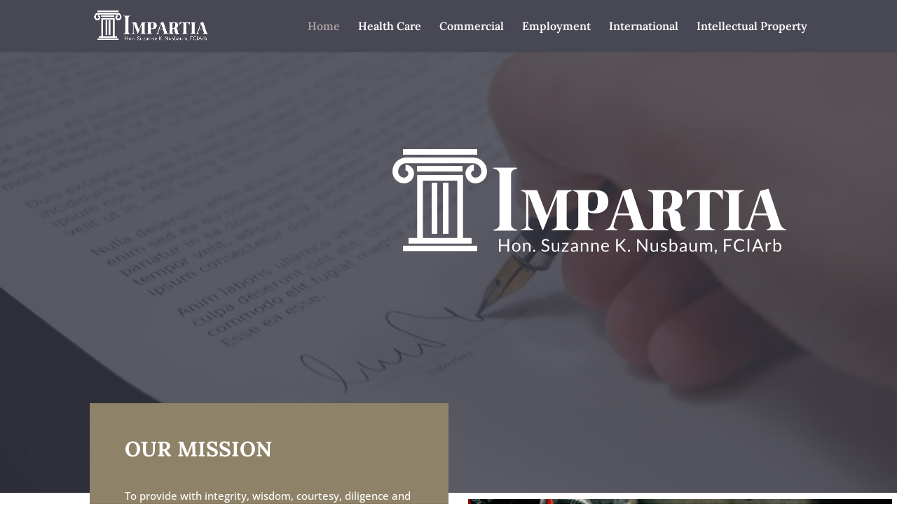

--- FILE ---
content_type: text/css
request_url: https://www.impartia.net/wp-content/et-cache/37/et-core-unified-deferred-37.min.css?ver=1764966691
body_size: 4234
content:
div.et_pb_section.et_pb_section_0{background-image:url(https://www.impartia.net/wp-content/uploads/2018/01/home_featured.jpg)!important}.et_pb_section_0.et_pb_section{padding-top:100px;padding-bottom:300px;background-color:#ffffff!important}.et_pb_image_0{text-align:right;margin-right:0}.et_pb_section_1.et_pb_section{padding-top:0px;padding-bottom:0px}.et_pb_section_1{margin-top:-10%}.et_pb_row_1.et_pb_row{padding-top:0px!important;padding-bottom:0px!important;padding-top:0px;padding-bottom:0px}.et_pb_row_1{z-index:2;position:relative}.et_pb_text_0{padding-bottom:30px!important}.et_pb_text_1{font-family:'Open Sans',Helvetica,Arial,Lucida,sans-serif;padding-bottom:15px!important}.et_pb_section_2.et_pb_section{padding-top:0px;padding-bottom:50px;background-color:#ffffff!important}.et_pb_text_4,.et_pb_text_2{font-size:25px;padding-top:0px!important}.et_pb_text_4 h1,.et_pb_text_2 h1{font-size:50px;color:#8e8268!important}.et_pb_text_3{padding-top:20px!important;margin-bottom:-289px!important}.et_pb_image_1{margin-top:-257px!important;width:125%;z-index:0;position:relative;text-align:center}.et_pb_section_3.et_pb_section{background-color:#f5f2f2!important}.et_pb_text_5{padding-top:20px!important}.et_pb_image_2{text-align:left;margin-left:0}.et_pb_section_4.et_pb_section{padding-top:0px;padding-bottom:0px;background-color:#383844!important}.et_pb_row_4.et_pb_row{padding-top:50px!important;padding-bottom:50px!important}.et_pb_row_5.et_pb_row{padding-top:50px!important;padding-bottom:50px!important;padding-top:50px;padding-bottom:50px}.et_pb_image_3{max-width:300px;text-align:center}.et_pb_text_8{padding-bottom:14px!important;margin-top:-30px}.et_pb_column_1{background-color:#8e8268;padding-top:50px;padding-right:50px;padding-bottom:50px;padding-left:50px;position:relative}.et_pb_column_2{padding-top:30px;padding-right:20px;padding-bottom:30px;padding-left:20px;position:relative}@media only screen and (min-width:981px){.et_pb_row_4,body #page-container .et-db #et-boc .et-l .et_pb_row_4.et_pb_row,body.et_pb_pagebuilder_layout.single #page-container #et-boc .et-l .et_pb_row_4.et_pb_row,body.et_pb_pagebuilder_layout.single.et_full_width_page #page-container #et-boc .et-l .et_pb_row_4.et_pb_row,.et_pb_row_5,body #page-container .et-db #et-boc .et-l .et_pb_row_5.et_pb_row,body.et_pb_pagebuilder_layout.single #page-container #et-boc .et-l .et_pb_row_5.et_pb_row,body.et_pb_pagebuilder_layout.single.et_full_width_page #page-container #et-boc .et-l .et_pb_row_5.et_pb_row{width:89%;max-width:89%}}@media only screen and (max-width:980px){.et_pb_section_0.et_pb_section{padding-top:100px;padding-bottom:200px}.et_pb_image_0,.et_pb_image_2{text-align:center;margin-left:auto;margin-right:auto}.et_pb_image_0 .et_pb_image_wrap img,.et_pb_image_1 .et_pb_image_wrap img,.et_pb_image_2 .et_pb_image_wrap img,.et_pb_image_3 .et_pb_image_wrap img{width:auto}.et_pb_section_1.et_pb_section{padding-top:0px;padding-bottom:20px}.et_pb_row_2.et_pb_row,.et_pb_row_3.et_pb_row{padding-top:0px!important;padding-bottom:0px!important;padding-top:0px!important;padding-bottom:0px!important}.et_pb_text_2,.et_pb_text_4{padding-top:20px!important}.et_pb_image_1{margin-top:0px!important}.et_pb_row_4,body #page-container .et-db #et-boc .et-l .et_pb_row_4.et_pb_row,body.et_pb_pagebuilder_layout.single #page-container #et-boc .et-l .et_pb_row_4.et_pb_row,body.et_pb_pagebuilder_layout.single.et_full_width_page #page-container #et-boc .et-l .et_pb_row_4.et_pb_row,.et_pb_row_5,body #page-container .et-db #et-boc .et-l .et_pb_row_5.et_pb_row,body.et_pb_pagebuilder_layout.single #page-container #et-boc .et-l .et_pb_row_5.et_pb_row,body.et_pb_pagebuilder_layout.single.et_full_width_page #page-container #et-boc .et-l .et_pb_row_5.et_pb_row{width:80%;max-width:80%}}@media only screen and (min-width:768px) and (max-width:980px){.et_pb_image_1{display:none!important}}@media only screen and (max-width:767px){.et_pb_section_0.et_pb_section{padding-top:100px;padding-bottom:100px}.et_pb_image_0 .et_pb_image_wrap img,.et_pb_image_1 .et_pb_image_wrap img,.et_pb_image_2 .et_pb_image_wrap img,.et_pb_image_3 .et_pb_image_wrap img{width:auto}.et_pb_text_2 h1,.et_pb_text_4 h1{font-size:32px}.et_pb_image_1{display:none!important}}